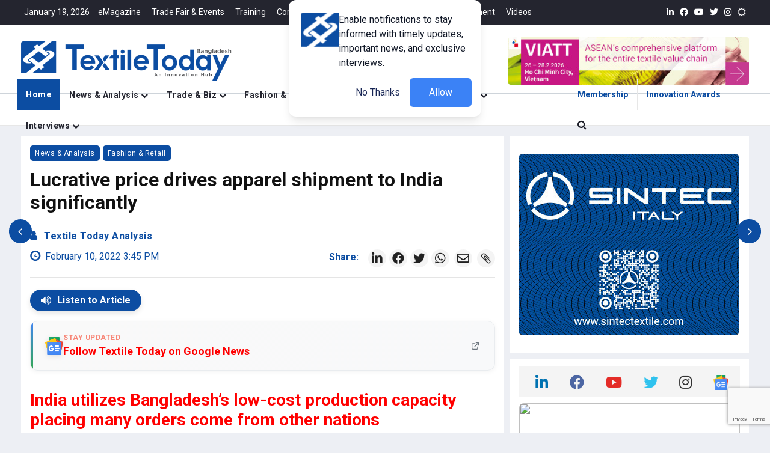

--- FILE ---
content_type: text/html; charset=UTF-8
request_url: https://www.textiletoday.com.bd/lucrative-price-drives-bangladesh-apparel-export-india-significantly/
body_size: 3227
content:
<!DOCTYPE html>
<html lang="en">

<head>
    <meta charset="utf-8">
    <meta name="viewport" content="width=device-width,height=device-height,initial-scale=1.0,maximum-scale=2.0,minimum-scale=1.0">
<meta http-equiv="X-UA-Compatible" content="ie=edge">
<meta name="csrf-token" content="IOPt2Q4JKC5P3VTkcxFqVhjX5rRLZ1jPYR74E3ct">
<meta name="msvalidate.01" content="CBB312675E5E449F992D4A84D840FE7F" />

 <link rel="alternate" type="application/rss+xml" href="https://www.textiletoday.com.bd/feed" title="Textile Today RSS Feed">
<title id="title">Lucrative price drives apparel shipment to India significantly</title>
<meta name="description" content="India utilizes Bangladesh’s low-cost production capacity placing many orders come from other nationsThe local exporters are tapping the duty-free mark..." />
<meta name="keywords" content="Bangladesh&#039;s Garment export India" />
<meta name="robots" content="noodp" />
<link rel="canonical" href="https://www.textiletoday.com.bd/lucrative-price-drives-bangladesh-apparel-export-india-significantly" />
<meta property="og:locale" content="en_US" />
<meta property="og:type" content="article" />
<meta name="title" id="meta-title" property="og:title" content="Lucrative price drives apparel shipment to India significantly" />
<meta name="description" id="meta-description" property="og:description" content="India utilizes Bangladesh’s low-cost production capacity placing many orders come from other nationsThe local exporters are tapping the duty-free mark..." />
<meta name="url" id="meta-og" property="og:url" content="https://www.textiletoday.com.bd/lucrative-price-drives-bangladesh-apparel-export-india-significantly" />
<meta property="og:site_name" content="Textile News, Apparel News, RMG News, Fashion Trends" />
<meta property="article:publisher" content="https://www.facebook.com/mytextiletoday" />
<meta property="article:tag" content="India" />
<meta property="article:tag" content="Bangladesh apparel exports to India" />

<meta property="article:section" content="News  &amp;  Analysis" />
<meta property="article:section" content="Fashion  &amp;  Retail" />
<meta property="article:published_time" content="2022-02-10 15:45:59 " />
<meta name="image" id="meta-image" property="og:image" content="https://www.textiletoday.com.bd/storage/uploads/2022/02/competitive-price-Bangladeshi-garment-reason-India.jpg" />
<meta property="og:image:width" content="650" />
<meta property="og:image:height" content="340" />
<meta name="twitter:card" content="summary" />
<meta name="twitter:description" content="India utilizes Bangladesh’s low-cost production capacity placing many orders come from other nationsThe local exporters are tapping the duty-free mark..." />
<meta name="twitter:title" content="Lucrative price drives apparel shipment to India significantly" />
<meta name="twitter:site" content="@mytextiletoday" />
<meta name="twitter:image" content="https://www.textiletoday.com.bd/storage/uploads/2022/02/competitive-price-Bangladeshi-garment-reason-India.jpg" />
<meta name="twitter:creator" content="@mytextiletoday" />
<meta property="DC.date.issued" content="2022-02-10 15:45:59 " />    <!-- Preconnect to external domains -->
<link rel="preconnect" href="https://cdnjs.cloudflare.com">
<link rel="preconnect" href="https://fonts.googleapis.com">
<link rel="preconnect" href="https://fonts.gstatic.com" crossorigin>

<!-- Favicons (loaded first) -->
<link rel="shortcut icon" type="image/x-icon" href="https://www.textiletoday.com.bd/assets/images/ico/favicon.ico">
<link rel="icon" type="image/png" sizes="32x32" href="https://www.textiletoday.com.bd/assets/images/ico/favicon-32x32.png">
<link rel="icon" type="image/png" sizes="16x16" href="https://www.textiletoday.com.bd/assets/images/ico/favicon-16x16.png">
<link rel="apple-touch-icon" sizes="180x180" href="https://www.textiletoday.com.bd/assets/images/ico/apple-touch-icon.png">
<link rel="manifest" href="/manifest.json">

<!-- Critical CSS (loaded synchronously) -->
<link href="https://www.textiletoday.com.bd/assets/plugins/bootstrap/css/bootstrap4.6.min.css" rel="stylesheet">
<link href="https://www.textiletoday.com.bd/assets/plugins/jqueryui/jquery-ui.min.css" rel="stylesheet">

<!-- Non-critical CSS (loaded asynchronously) -->
<link href="https://www.textiletoday.com.bd/assets/plugins/fontawesome/css/all.min.css" rel="stylesheet" media="print"
    onload="this.media='all'">
<link href="https://www.textiletoday.com.bd/assets/plugins/animate.css/animate.min.css" rel="stylesheet" media="print"
    onload="this.media='all'">

<!-- Conditionally loaded CSS -->
    <link href="https://www.textiletoday.com.bd/assets/plugins/bootsnav/css/bootsnav.min.css" rel="stylesheet" media="print"
        onload="this.media='all'">
    <link href="https://www.textiletoday.com.bd/assets/css/RYPP.css" rel="stylesheet" media="print" onload="this.media='all'">
    <link href="https://www.textiletoday.com.bd/assets/plugins/themify-icons/themify-icons.css" rel="stylesheet" media="print"
        onload="this.media='all'">
    <link href="https://www.textiletoday.com.bd/assets/plugins/OwlCarousel2/css/owl.carousel.min.css" rel="stylesheet" media="print"
        onload="this.media='all'">
    <link href="https://www.textiletoday.com.bd/assets/plugins/OwlCarousel2/css/owl.theme.default.min.css" rel="stylesheet"
        media="print" onload="this.media='all'">
    <link href="https://www.textiletoday.com.bd/assets/css/dflip.min.css" rel="stylesheet" media="print" onload="this.media='all'">

<!-- Optimized Google Fonts (single request) -->
<link
    href="https://fonts.googleapis.com/css2?family=Roboto:ital,wght@0,100;0,300;0,400;0,500;0,700;0,900;1,100;1,300;1,400;1,500;1,700;1,900&family=Source+Sans+Pro:ital,wght@0,200;0,300;0,400;0,600;0,700;0,900;1,200;1,300;1,400;1,600;1,700;1,900&family=Cormorant+Garamond:ital,wght@0,300;0,400;0,500;0,600;0,700;1,300;1,400;1,500;1,600;1,700&family=Lato:ital,wght@0,100;0,300;0,400;0,700;0,900;1,100;1,300;1,400;1,700;1,900&display=swap"
    rel="stylesheet">

<!-- Fallback for noscript -->
<noscript>
    <link href="https://www.textiletoday.com.bd/assets/plugins/fontawesome/css/all.min.css" rel="stylesheet">
    <link href="https://www.textiletoday.com.bd/assets/plugins/animate.css/animate.min.css" rel="stylesheet">
            <link href="https://www.textiletoday.com.bd/assets/plugins/bootsnav/css/bootsnav.min.css" rel="stylesheet">
        <link href="https://www.textiletoday.com.bd/assets/css/RYPP.css" rel="stylesheet">
        <link href="https://www.textiletoday.com.bd/assets/plugins/themify-icons/themify-icons.css" rel="stylesheet">
        <link href="https://www.textiletoday.com.bd/assets/plugins/OwlCarousel2/css/owl.carousel.min.css" rel="stylesheet">
        <link href="https://www.textiletoday.com.bd/assets/plugins/OwlCarousel2/css/owl.theme.default.min.css" rel="stylesheet">
    </noscript>
    <link href="https://cdnjs.cloudflare.com/ajax/libs/font-awesome/4.7.0/css/font-awesome.min.css" rel="stylesheet"
        type="text/css">
<link href="https://www.textiletoday.com.bd/assets/css/style.css" rel="stylesheet">
    <script>
        window.PDFJS_WORKER_SRC = "https://www.textiletoday.com.bd/assets/js/libs/pdf.worker.min.js";
    </script>

            <script async src="https://www.googletagmanager.com/gtag/js?id=G-XL6TX53CSX"></script>
    <script>
        window.dataLayer = window.dataLayer || [];

        function gtag() {
            dataLayer.push(arguments);
        }
        gtag('js', new Date());
        gtag('config', 'G-XL6TX53CSX');
    </script>
    

            <script type="text/javascript">
        (function(c, l, a, r, i, t, y) {
            c[a] = c[a] || function() {
                (c[a].q = c[a].q || []).push(arguments)
            };
            t = l.createElement(r);
            t.async = 1;
            t.src = "https://www.clarity.ms/tag/" + i;
            y = l.getElementsByTagName(r)[0];
            y.parentNode.insertBefore(t, y);
        })(window, document, "clarity", "script", 'l87wnwrphk');
    </script>
    
    <!-- Google Tag Manager -->
            <script>
        (function(w, d, s, l, i) {
            w[l] = w[l] || [];
            w[l].push({
                'gtm.start': new Date().getTime(),
                event: 'gtm.js'
            });
            var f = d.getElementsByTagName(s)[0],
                j = d.createElement(s),
                dl = l != 'dataLayer' ? '&l=' + l : '';
            j.async = true;
            j.src =
                'https://www.googletagmanager.com/gtm.js?id=' + i + dl;
            f.parentNode.insertBefore(j, f);
        })(window, document, 'script', 'dataLayer', 'GTM-WNN3NRL');
    </script>
        <!-- End Google Tag Manager -->


    </head>

<body>
    <div id="app">
        <div id="wrapper">
            <app> </app>
        </div>
    </div>
    <script src="https://www.textiletoday.com.bd/js/app.js" data-source-map="https://www.textiletoday.com.bd/js/app.js"></script>
    <!-- Core scripts (loaded first) -->
    <script src="https://www.textiletoday.com.bd/assets/plugins/jquery/jquery.js?v=1.0" defer></script>
    <script src="https://www.textiletoday.com.bd/assets/plugins/jqueryui/jquery-ui.min.js?v=1.0" defer></script>
    <script src="https://www.textiletoday.com.bd/assets/plugins/bootstrap/js/bootstrap.min.js?v=1.0" defer></script>

    <!-- Non-critical scripts (loaded after DOM) -->
    <script src="https://www.textiletoday.com.bd/assets/plugins/bootsnav/js/bootsnav.min.js?v=1.0" defer></script>
    <script src="https://www.textiletoday.com.bd/assets/plugins/theia-sticky-sidebar/ResizeSensor.min.js?v=1.0" defer></script>
    <script src="https://www.textiletoday.com.bd/assets/plugins/theia-sticky-sidebar/theia-sticky-sidebar.min.js?v=1.0" defer></script>
    <script src="https://www.textiletoday.com.bd/assets/plugins/OwlCarousel2/owl.carousel.min.js?v=1.0" defer></script>
    
    <!-- Heavy/lazy-load scripts -->
    <script src="https://www.textiletoday.com.bd/assets/js/libs/pdf.worker.min.js" defer></script>
    <script src="https://www.textiletoday.com.bd/assets/js/libs/three.min.js?v=1.0" defer></script>
    <script src="https://www.textiletoday.com.bd/assets/js/libs/mockup.min.js?v=1.0" defer></script>
    <script src="https://www.textiletoday.com.bd/assets/js/libs/pdf.min.js" defer></script>
    <script src="https://www.textiletoday.com.bd/assets/js/dflip.min.js?ver=2.0.79" defer id='dflip-script-js'></script>
    <script src="https://www.textiletoday.com.bd/assets/plugins/youtube-player/js/RYPP.js?v=1.0" async></script>
    
    <!-- External scripts -->
    <script async src="https://news.google.com/swg/js/v1/swg-basic.js"></script>
    <script src="https://www.textiletoday.com.bd/assets/js/custom.js?v=1.0" defer></script>

<script>
    (self.SWG_BASIC = self.SWG_BASIC || []).push(basicSubscriptions => {
        basicSubscriptions.init({
            type: "NewsArticle",
            isPartOfType: ["Product"],
            isPartOfProductId: "CAowjNG8DA:openaccess",
            clientOptions: {
                theme: "light",
                lang: "en"
            },
        });
    });
</script>

<!-- Combined JSON-LD for better SEO -->
<script type="application/ld+json">
{
    "@context": "https://schema.org",
    "@graph": [
        {
            "@type": "Organization",
            "@id": "#organization",
            "name": "Textile News, Apparel News, RMG News, Fashion Trends",
            "description": "A Comprehensive Publication for the Textile, Apparel & Fashion Industry",
            "url": "https://textiletoday.com.bd/",
            "logo": {
                "@type": "ImageObject",
                "url": "https://www.textiletoday.com.bd/assets/images/textile_today_home.jpg"
            }
        },
        {
            "@type": "WebSite",
            "name": "Textile Today",
            "url": "https://textiletoday.com.bd/",
            "publisher": {"@id": "#organization"}
        },
        {
            "@type": "NewsArticle",
            "headline": "Lucrative price drives apparel shipment to India significantly",
            "description": "India utilizes Bangladesh’s low-cost production capacity placing many orders come from other nationsThe local exporters are tapping the duty-free mark...",
            "author": {
                "@type": "Person",
                "name": "TT Report"
            },
            "publisher": {"@id": "#organization"},
            "datePublished": "2022-02-10 15:45:59",
            "dateModified": "2022-02-10 15:45:59",
            "image": {
                "@type": "ImageObject",
                "url": "https://www.textiletoday.com.bd/storage/uploads/2022/02/competitive-price-Bangladeshi-garment-reason-India.jpg"
            },
            "mainEntityOfPage": {
                "@type": "WebPage",
                "@id": "https://www.textiletoday.com.bd/lucrative-price-drives-bangladesh-apparel-export-india-significantly"
            }
        },
        {
            "@type": "BlogPosting",
            "headline": "Lucrative price drives apparel shipment to India significantly",
            "description": "India utilizes Bangladesh’s low-cost production capacity placing many orders come from other nationsThe local exporters are tapping the duty-free mark...",
            "datePublished": "2022-02-10 15:45:59",
            "mainEntityOfPage": {
                "@type": "WebPage",
                "@id": "https://www.textiletoday.com.bd/lucrative-price-drives-bangladesh-apparel-export-india-significantly"
            },
            "image": {
                "@type": "ImageObject",
                "url": "https://www.textiletoday.com.bd/storage/uploads/2022/02/competitive-price-Bangladeshi-garment-reason-India.jpg"
            },
            "publisher": {
                "@id": "https://textiletoday.com.bd/#organization"
            },
            "author": {
                "@type": "Person",
                "@id": "https://textiletoday.com.bd/#person-TextileToday",
                "name": "Textile Today"
            }
        }
    ]
}
</script>

<!-- Combined JavaScript for better performance -->
<script>
    // Dark mode detection
    document.addEventListener('DOMContentLoaded', function() {
        if (localStorage.getItem('darkMode') === 'enabled') {
            document.body.classList.add('skin-dark');
        }
    });

    // SWG Basic initialization
    if (typeof self.SWG_BASIC !== 'undefined') {
        self.SWG_BASIC.push(function(basicSubscriptions) {
            basicSubscriptions.init({
                type: "NewsArticle",
                isPartOfType: ["Product"],
                isPartOfProductId: "CAowjNG8DA:openaccess",
                clientOptions: {
                    theme: "light",
                    lang: "en"
                }
            });
        });
    }
</script>
    <audio id="notificationSound" src="https://www.textiletoday.com.bd/assets/sound/turn2.mp3" type="hidden"></audio>
</body>

</html>

--- FILE ---
content_type: text/html; charset=utf-8
request_url: https://www.google.com/recaptcha/api2/anchor?ar=1&k=6LefGLgqAAAAAKvbuUz88G0ZCwQ_dQga_HT-Ecfi&co=aHR0cHM6Ly93d3cudGV4dGlsZXRvZGF5LmNvbS5iZDo0NDM.&hl=en&v=PoyoqOPhxBO7pBk68S4YbpHZ&size=invisible&anchor-ms=20000&execute-ms=30000&cb=brvv2t5tfco9
body_size: 49171
content:
<!DOCTYPE HTML><html dir="ltr" lang="en"><head><meta http-equiv="Content-Type" content="text/html; charset=UTF-8">
<meta http-equiv="X-UA-Compatible" content="IE=edge">
<title>reCAPTCHA</title>
<style type="text/css">
/* cyrillic-ext */
@font-face {
  font-family: 'Roboto';
  font-style: normal;
  font-weight: 400;
  font-stretch: 100%;
  src: url(//fonts.gstatic.com/s/roboto/v48/KFO7CnqEu92Fr1ME7kSn66aGLdTylUAMa3GUBHMdazTgWw.woff2) format('woff2');
  unicode-range: U+0460-052F, U+1C80-1C8A, U+20B4, U+2DE0-2DFF, U+A640-A69F, U+FE2E-FE2F;
}
/* cyrillic */
@font-face {
  font-family: 'Roboto';
  font-style: normal;
  font-weight: 400;
  font-stretch: 100%;
  src: url(//fonts.gstatic.com/s/roboto/v48/KFO7CnqEu92Fr1ME7kSn66aGLdTylUAMa3iUBHMdazTgWw.woff2) format('woff2');
  unicode-range: U+0301, U+0400-045F, U+0490-0491, U+04B0-04B1, U+2116;
}
/* greek-ext */
@font-face {
  font-family: 'Roboto';
  font-style: normal;
  font-weight: 400;
  font-stretch: 100%;
  src: url(//fonts.gstatic.com/s/roboto/v48/KFO7CnqEu92Fr1ME7kSn66aGLdTylUAMa3CUBHMdazTgWw.woff2) format('woff2');
  unicode-range: U+1F00-1FFF;
}
/* greek */
@font-face {
  font-family: 'Roboto';
  font-style: normal;
  font-weight: 400;
  font-stretch: 100%;
  src: url(//fonts.gstatic.com/s/roboto/v48/KFO7CnqEu92Fr1ME7kSn66aGLdTylUAMa3-UBHMdazTgWw.woff2) format('woff2');
  unicode-range: U+0370-0377, U+037A-037F, U+0384-038A, U+038C, U+038E-03A1, U+03A3-03FF;
}
/* math */
@font-face {
  font-family: 'Roboto';
  font-style: normal;
  font-weight: 400;
  font-stretch: 100%;
  src: url(//fonts.gstatic.com/s/roboto/v48/KFO7CnqEu92Fr1ME7kSn66aGLdTylUAMawCUBHMdazTgWw.woff2) format('woff2');
  unicode-range: U+0302-0303, U+0305, U+0307-0308, U+0310, U+0312, U+0315, U+031A, U+0326-0327, U+032C, U+032F-0330, U+0332-0333, U+0338, U+033A, U+0346, U+034D, U+0391-03A1, U+03A3-03A9, U+03B1-03C9, U+03D1, U+03D5-03D6, U+03F0-03F1, U+03F4-03F5, U+2016-2017, U+2034-2038, U+203C, U+2040, U+2043, U+2047, U+2050, U+2057, U+205F, U+2070-2071, U+2074-208E, U+2090-209C, U+20D0-20DC, U+20E1, U+20E5-20EF, U+2100-2112, U+2114-2115, U+2117-2121, U+2123-214F, U+2190, U+2192, U+2194-21AE, U+21B0-21E5, U+21F1-21F2, U+21F4-2211, U+2213-2214, U+2216-22FF, U+2308-230B, U+2310, U+2319, U+231C-2321, U+2336-237A, U+237C, U+2395, U+239B-23B7, U+23D0, U+23DC-23E1, U+2474-2475, U+25AF, U+25B3, U+25B7, U+25BD, U+25C1, U+25CA, U+25CC, U+25FB, U+266D-266F, U+27C0-27FF, U+2900-2AFF, U+2B0E-2B11, U+2B30-2B4C, U+2BFE, U+3030, U+FF5B, U+FF5D, U+1D400-1D7FF, U+1EE00-1EEFF;
}
/* symbols */
@font-face {
  font-family: 'Roboto';
  font-style: normal;
  font-weight: 400;
  font-stretch: 100%;
  src: url(//fonts.gstatic.com/s/roboto/v48/KFO7CnqEu92Fr1ME7kSn66aGLdTylUAMaxKUBHMdazTgWw.woff2) format('woff2');
  unicode-range: U+0001-000C, U+000E-001F, U+007F-009F, U+20DD-20E0, U+20E2-20E4, U+2150-218F, U+2190, U+2192, U+2194-2199, U+21AF, U+21E6-21F0, U+21F3, U+2218-2219, U+2299, U+22C4-22C6, U+2300-243F, U+2440-244A, U+2460-24FF, U+25A0-27BF, U+2800-28FF, U+2921-2922, U+2981, U+29BF, U+29EB, U+2B00-2BFF, U+4DC0-4DFF, U+FFF9-FFFB, U+10140-1018E, U+10190-1019C, U+101A0, U+101D0-101FD, U+102E0-102FB, U+10E60-10E7E, U+1D2C0-1D2D3, U+1D2E0-1D37F, U+1F000-1F0FF, U+1F100-1F1AD, U+1F1E6-1F1FF, U+1F30D-1F30F, U+1F315, U+1F31C, U+1F31E, U+1F320-1F32C, U+1F336, U+1F378, U+1F37D, U+1F382, U+1F393-1F39F, U+1F3A7-1F3A8, U+1F3AC-1F3AF, U+1F3C2, U+1F3C4-1F3C6, U+1F3CA-1F3CE, U+1F3D4-1F3E0, U+1F3ED, U+1F3F1-1F3F3, U+1F3F5-1F3F7, U+1F408, U+1F415, U+1F41F, U+1F426, U+1F43F, U+1F441-1F442, U+1F444, U+1F446-1F449, U+1F44C-1F44E, U+1F453, U+1F46A, U+1F47D, U+1F4A3, U+1F4B0, U+1F4B3, U+1F4B9, U+1F4BB, U+1F4BF, U+1F4C8-1F4CB, U+1F4D6, U+1F4DA, U+1F4DF, U+1F4E3-1F4E6, U+1F4EA-1F4ED, U+1F4F7, U+1F4F9-1F4FB, U+1F4FD-1F4FE, U+1F503, U+1F507-1F50B, U+1F50D, U+1F512-1F513, U+1F53E-1F54A, U+1F54F-1F5FA, U+1F610, U+1F650-1F67F, U+1F687, U+1F68D, U+1F691, U+1F694, U+1F698, U+1F6AD, U+1F6B2, U+1F6B9-1F6BA, U+1F6BC, U+1F6C6-1F6CF, U+1F6D3-1F6D7, U+1F6E0-1F6EA, U+1F6F0-1F6F3, U+1F6F7-1F6FC, U+1F700-1F7FF, U+1F800-1F80B, U+1F810-1F847, U+1F850-1F859, U+1F860-1F887, U+1F890-1F8AD, U+1F8B0-1F8BB, U+1F8C0-1F8C1, U+1F900-1F90B, U+1F93B, U+1F946, U+1F984, U+1F996, U+1F9E9, U+1FA00-1FA6F, U+1FA70-1FA7C, U+1FA80-1FA89, U+1FA8F-1FAC6, U+1FACE-1FADC, U+1FADF-1FAE9, U+1FAF0-1FAF8, U+1FB00-1FBFF;
}
/* vietnamese */
@font-face {
  font-family: 'Roboto';
  font-style: normal;
  font-weight: 400;
  font-stretch: 100%;
  src: url(//fonts.gstatic.com/s/roboto/v48/KFO7CnqEu92Fr1ME7kSn66aGLdTylUAMa3OUBHMdazTgWw.woff2) format('woff2');
  unicode-range: U+0102-0103, U+0110-0111, U+0128-0129, U+0168-0169, U+01A0-01A1, U+01AF-01B0, U+0300-0301, U+0303-0304, U+0308-0309, U+0323, U+0329, U+1EA0-1EF9, U+20AB;
}
/* latin-ext */
@font-face {
  font-family: 'Roboto';
  font-style: normal;
  font-weight: 400;
  font-stretch: 100%;
  src: url(//fonts.gstatic.com/s/roboto/v48/KFO7CnqEu92Fr1ME7kSn66aGLdTylUAMa3KUBHMdazTgWw.woff2) format('woff2');
  unicode-range: U+0100-02BA, U+02BD-02C5, U+02C7-02CC, U+02CE-02D7, U+02DD-02FF, U+0304, U+0308, U+0329, U+1D00-1DBF, U+1E00-1E9F, U+1EF2-1EFF, U+2020, U+20A0-20AB, U+20AD-20C0, U+2113, U+2C60-2C7F, U+A720-A7FF;
}
/* latin */
@font-face {
  font-family: 'Roboto';
  font-style: normal;
  font-weight: 400;
  font-stretch: 100%;
  src: url(//fonts.gstatic.com/s/roboto/v48/KFO7CnqEu92Fr1ME7kSn66aGLdTylUAMa3yUBHMdazQ.woff2) format('woff2');
  unicode-range: U+0000-00FF, U+0131, U+0152-0153, U+02BB-02BC, U+02C6, U+02DA, U+02DC, U+0304, U+0308, U+0329, U+2000-206F, U+20AC, U+2122, U+2191, U+2193, U+2212, U+2215, U+FEFF, U+FFFD;
}
/* cyrillic-ext */
@font-face {
  font-family: 'Roboto';
  font-style: normal;
  font-weight: 500;
  font-stretch: 100%;
  src: url(//fonts.gstatic.com/s/roboto/v48/KFO7CnqEu92Fr1ME7kSn66aGLdTylUAMa3GUBHMdazTgWw.woff2) format('woff2');
  unicode-range: U+0460-052F, U+1C80-1C8A, U+20B4, U+2DE0-2DFF, U+A640-A69F, U+FE2E-FE2F;
}
/* cyrillic */
@font-face {
  font-family: 'Roboto';
  font-style: normal;
  font-weight: 500;
  font-stretch: 100%;
  src: url(//fonts.gstatic.com/s/roboto/v48/KFO7CnqEu92Fr1ME7kSn66aGLdTylUAMa3iUBHMdazTgWw.woff2) format('woff2');
  unicode-range: U+0301, U+0400-045F, U+0490-0491, U+04B0-04B1, U+2116;
}
/* greek-ext */
@font-face {
  font-family: 'Roboto';
  font-style: normal;
  font-weight: 500;
  font-stretch: 100%;
  src: url(//fonts.gstatic.com/s/roboto/v48/KFO7CnqEu92Fr1ME7kSn66aGLdTylUAMa3CUBHMdazTgWw.woff2) format('woff2');
  unicode-range: U+1F00-1FFF;
}
/* greek */
@font-face {
  font-family: 'Roboto';
  font-style: normal;
  font-weight: 500;
  font-stretch: 100%;
  src: url(//fonts.gstatic.com/s/roboto/v48/KFO7CnqEu92Fr1ME7kSn66aGLdTylUAMa3-UBHMdazTgWw.woff2) format('woff2');
  unicode-range: U+0370-0377, U+037A-037F, U+0384-038A, U+038C, U+038E-03A1, U+03A3-03FF;
}
/* math */
@font-face {
  font-family: 'Roboto';
  font-style: normal;
  font-weight: 500;
  font-stretch: 100%;
  src: url(//fonts.gstatic.com/s/roboto/v48/KFO7CnqEu92Fr1ME7kSn66aGLdTylUAMawCUBHMdazTgWw.woff2) format('woff2');
  unicode-range: U+0302-0303, U+0305, U+0307-0308, U+0310, U+0312, U+0315, U+031A, U+0326-0327, U+032C, U+032F-0330, U+0332-0333, U+0338, U+033A, U+0346, U+034D, U+0391-03A1, U+03A3-03A9, U+03B1-03C9, U+03D1, U+03D5-03D6, U+03F0-03F1, U+03F4-03F5, U+2016-2017, U+2034-2038, U+203C, U+2040, U+2043, U+2047, U+2050, U+2057, U+205F, U+2070-2071, U+2074-208E, U+2090-209C, U+20D0-20DC, U+20E1, U+20E5-20EF, U+2100-2112, U+2114-2115, U+2117-2121, U+2123-214F, U+2190, U+2192, U+2194-21AE, U+21B0-21E5, U+21F1-21F2, U+21F4-2211, U+2213-2214, U+2216-22FF, U+2308-230B, U+2310, U+2319, U+231C-2321, U+2336-237A, U+237C, U+2395, U+239B-23B7, U+23D0, U+23DC-23E1, U+2474-2475, U+25AF, U+25B3, U+25B7, U+25BD, U+25C1, U+25CA, U+25CC, U+25FB, U+266D-266F, U+27C0-27FF, U+2900-2AFF, U+2B0E-2B11, U+2B30-2B4C, U+2BFE, U+3030, U+FF5B, U+FF5D, U+1D400-1D7FF, U+1EE00-1EEFF;
}
/* symbols */
@font-face {
  font-family: 'Roboto';
  font-style: normal;
  font-weight: 500;
  font-stretch: 100%;
  src: url(//fonts.gstatic.com/s/roboto/v48/KFO7CnqEu92Fr1ME7kSn66aGLdTylUAMaxKUBHMdazTgWw.woff2) format('woff2');
  unicode-range: U+0001-000C, U+000E-001F, U+007F-009F, U+20DD-20E0, U+20E2-20E4, U+2150-218F, U+2190, U+2192, U+2194-2199, U+21AF, U+21E6-21F0, U+21F3, U+2218-2219, U+2299, U+22C4-22C6, U+2300-243F, U+2440-244A, U+2460-24FF, U+25A0-27BF, U+2800-28FF, U+2921-2922, U+2981, U+29BF, U+29EB, U+2B00-2BFF, U+4DC0-4DFF, U+FFF9-FFFB, U+10140-1018E, U+10190-1019C, U+101A0, U+101D0-101FD, U+102E0-102FB, U+10E60-10E7E, U+1D2C0-1D2D3, U+1D2E0-1D37F, U+1F000-1F0FF, U+1F100-1F1AD, U+1F1E6-1F1FF, U+1F30D-1F30F, U+1F315, U+1F31C, U+1F31E, U+1F320-1F32C, U+1F336, U+1F378, U+1F37D, U+1F382, U+1F393-1F39F, U+1F3A7-1F3A8, U+1F3AC-1F3AF, U+1F3C2, U+1F3C4-1F3C6, U+1F3CA-1F3CE, U+1F3D4-1F3E0, U+1F3ED, U+1F3F1-1F3F3, U+1F3F5-1F3F7, U+1F408, U+1F415, U+1F41F, U+1F426, U+1F43F, U+1F441-1F442, U+1F444, U+1F446-1F449, U+1F44C-1F44E, U+1F453, U+1F46A, U+1F47D, U+1F4A3, U+1F4B0, U+1F4B3, U+1F4B9, U+1F4BB, U+1F4BF, U+1F4C8-1F4CB, U+1F4D6, U+1F4DA, U+1F4DF, U+1F4E3-1F4E6, U+1F4EA-1F4ED, U+1F4F7, U+1F4F9-1F4FB, U+1F4FD-1F4FE, U+1F503, U+1F507-1F50B, U+1F50D, U+1F512-1F513, U+1F53E-1F54A, U+1F54F-1F5FA, U+1F610, U+1F650-1F67F, U+1F687, U+1F68D, U+1F691, U+1F694, U+1F698, U+1F6AD, U+1F6B2, U+1F6B9-1F6BA, U+1F6BC, U+1F6C6-1F6CF, U+1F6D3-1F6D7, U+1F6E0-1F6EA, U+1F6F0-1F6F3, U+1F6F7-1F6FC, U+1F700-1F7FF, U+1F800-1F80B, U+1F810-1F847, U+1F850-1F859, U+1F860-1F887, U+1F890-1F8AD, U+1F8B0-1F8BB, U+1F8C0-1F8C1, U+1F900-1F90B, U+1F93B, U+1F946, U+1F984, U+1F996, U+1F9E9, U+1FA00-1FA6F, U+1FA70-1FA7C, U+1FA80-1FA89, U+1FA8F-1FAC6, U+1FACE-1FADC, U+1FADF-1FAE9, U+1FAF0-1FAF8, U+1FB00-1FBFF;
}
/* vietnamese */
@font-face {
  font-family: 'Roboto';
  font-style: normal;
  font-weight: 500;
  font-stretch: 100%;
  src: url(//fonts.gstatic.com/s/roboto/v48/KFO7CnqEu92Fr1ME7kSn66aGLdTylUAMa3OUBHMdazTgWw.woff2) format('woff2');
  unicode-range: U+0102-0103, U+0110-0111, U+0128-0129, U+0168-0169, U+01A0-01A1, U+01AF-01B0, U+0300-0301, U+0303-0304, U+0308-0309, U+0323, U+0329, U+1EA0-1EF9, U+20AB;
}
/* latin-ext */
@font-face {
  font-family: 'Roboto';
  font-style: normal;
  font-weight: 500;
  font-stretch: 100%;
  src: url(//fonts.gstatic.com/s/roboto/v48/KFO7CnqEu92Fr1ME7kSn66aGLdTylUAMa3KUBHMdazTgWw.woff2) format('woff2');
  unicode-range: U+0100-02BA, U+02BD-02C5, U+02C7-02CC, U+02CE-02D7, U+02DD-02FF, U+0304, U+0308, U+0329, U+1D00-1DBF, U+1E00-1E9F, U+1EF2-1EFF, U+2020, U+20A0-20AB, U+20AD-20C0, U+2113, U+2C60-2C7F, U+A720-A7FF;
}
/* latin */
@font-face {
  font-family: 'Roboto';
  font-style: normal;
  font-weight: 500;
  font-stretch: 100%;
  src: url(//fonts.gstatic.com/s/roboto/v48/KFO7CnqEu92Fr1ME7kSn66aGLdTylUAMa3yUBHMdazQ.woff2) format('woff2');
  unicode-range: U+0000-00FF, U+0131, U+0152-0153, U+02BB-02BC, U+02C6, U+02DA, U+02DC, U+0304, U+0308, U+0329, U+2000-206F, U+20AC, U+2122, U+2191, U+2193, U+2212, U+2215, U+FEFF, U+FFFD;
}
/* cyrillic-ext */
@font-face {
  font-family: 'Roboto';
  font-style: normal;
  font-weight: 900;
  font-stretch: 100%;
  src: url(//fonts.gstatic.com/s/roboto/v48/KFO7CnqEu92Fr1ME7kSn66aGLdTylUAMa3GUBHMdazTgWw.woff2) format('woff2');
  unicode-range: U+0460-052F, U+1C80-1C8A, U+20B4, U+2DE0-2DFF, U+A640-A69F, U+FE2E-FE2F;
}
/* cyrillic */
@font-face {
  font-family: 'Roboto';
  font-style: normal;
  font-weight: 900;
  font-stretch: 100%;
  src: url(//fonts.gstatic.com/s/roboto/v48/KFO7CnqEu92Fr1ME7kSn66aGLdTylUAMa3iUBHMdazTgWw.woff2) format('woff2');
  unicode-range: U+0301, U+0400-045F, U+0490-0491, U+04B0-04B1, U+2116;
}
/* greek-ext */
@font-face {
  font-family: 'Roboto';
  font-style: normal;
  font-weight: 900;
  font-stretch: 100%;
  src: url(//fonts.gstatic.com/s/roboto/v48/KFO7CnqEu92Fr1ME7kSn66aGLdTylUAMa3CUBHMdazTgWw.woff2) format('woff2');
  unicode-range: U+1F00-1FFF;
}
/* greek */
@font-face {
  font-family: 'Roboto';
  font-style: normal;
  font-weight: 900;
  font-stretch: 100%;
  src: url(//fonts.gstatic.com/s/roboto/v48/KFO7CnqEu92Fr1ME7kSn66aGLdTylUAMa3-UBHMdazTgWw.woff2) format('woff2');
  unicode-range: U+0370-0377, U+037A-037F, U+0384-038A, U+038C, U+038E-03A1, U+03A3-03FF;
}
/* math */
@font-face {
  font-family: 'Roboto';
  font-style: normal;
  font-weight: 900;
  font-stretch: 100%;
  src: url(//fonts.gstatic.com/s/roboto/v48/KFO7CnqEu92Fr1ME7kSn66aGLdTylUAMawCUBHMdazTgWw.woff2) format('woff2');
  unicode-range: U+0302-0303, U+0305, U+0307-0308, U+0310, U+0312, U+0315, U+031A, U+0326-0327, U+032C, U+032F-0330, U+0332-0333, U+0338, U+033A, U+0346, U+034D, U+0391-03A1, U+03A3-03A9, U+03B1-03C9, U+03D1, U+03D5-03D6, U+03F0-03F1, U+03F4-03F5, U+2016-2017, U+2034-2038, U+203C, U+2040, U+2043, U+2047, U+2050, U+2057, U+205F, U+2070-2071, U+2074-208E, U+2090-209C, U+20D0-20DC, U+20E1, U+20E5-20EF, U+2100-2112, U+2114-2115, U+2117-2121, U+2123-214F, U+2190, U+2192, U+2194-21AE, U+21B0-21E5, U+21F1-21F2, U+21F4-2211, U+2213-2214, U+2216-22FF, U+2308-230B, U+2310, U+2319, U+231C-2321, U+2336-237A, U+237C, U+2395, U+239B-23B7, U+23D0, U+23DC-23E1, U+2474-2475, U+25AF, U+25B3, U+25B7, U+25BD, U+25C1, U+25CA, U+25CC, U+25FB, U+266D-266F, U+27C0-27FF, U+2900-2AFF, U+2B0E-2B11, U+2B30-2B4C, U+2BFE, U+3030, U+FF5B, U+FF5D, U+1D400-1D7FF, U+1EE00-1EEFF;
}
/* symbols */
@font-face {
  font-family: 'Roboto';
  font-style: normal;
  font-weight: 900;
  font-stretch: 100%;
  src: url(//fonts.gstatic.com/s/roboto/v48/KFO7CnqEu92Fr1ME7kSn66aGLdTylUAMaxKUBHMdazTgWw.woff2) format('woff2');
  unicode-range: U+0001-000C, U+000E-001F, U+007F-009F, U+20DD-20E0, U+20E2-20E4, U+2150-218F, U+2190, U+2192, U+2194-2199, U+21AF, U+21E6-21F0, U+21F3, U+2218-2219, U+2299, U+22C4-22C6, U+2300-243F, U+2440-244A, U+2460-24FF, U+25A0-27BF, U+2800-28FF, U+2921-2922, U+2981, U+29BF, U+29EB, U+2B00-2BFF, U+4DC0-4DFF, U+FFF9-FFFB, U+10140-1018E, U+10190-1019C, U+101A0, U+101D0-101FD, U+102E0-102FB, U+10E60-10E7E, U+1D2C0-1D2D3, U+1D2E0-1D37F, U+1F000-1F0FF, U+1F100-1F1AD, U+1F1E6-1F1FF, U+1F30D-1F30F, U+1F315, U+1F31C, U+1F31E, U+1F320-1F32C, U+1F336, U+1F378, U+1F37D, U+1F382, U+1F393-1F39F, U+1F3A7-1F3A8, U+1F3AC-1F3AF, U+1F3C2, U+1F3C4-1F3C6, U+1F3CA-1F3CE, U+1F3D4-1F3E0, U+1F3ED, U+1F3F1-1F3F3, U+1F3F5-1F3F7, U+1F408, U+1F415, U+1F41F, U+1F426, U+1F43F, U+1F441-1F442, U+1F444, U+1F446-1F449, U+1F44C-1F44E, U+1F453, U+1F46A, U+1F47D, U+1F4A3, U+1F4B0, U+1F4B3, U+1F4B9, U+1F4BB, U+1F4BF, U+1F4C8-1F4CB, U+1F4D6, U+1F4DA, U+1F4DF, U+1F4E3-1F4E6, U+1F4EA-1F4ED, U+1F4F7, U+1F4F9-1F4FB, U+1F4FD-1F4FE, U+1F503, U+1F507-1F50B, U+1F50D, U+1F512-1F513, U+1F53E-1F54A, U+1F54F-1F5FA, U+1F610, U+1F650-1F67F, U+1F687, U+1F68D, U+1F691, U+1F694, U+1F698, U+1F6AD, U+1F6B2, U+1F6B9-1F6BA, U+1F6BC, U+1F6C6-1F6CF, U+1F6D3-1F6D7, U+1F6E0-1F6EA, U+1F6F0-1F6F3, U+1F6F7-1F6FC, U+1F700-1F7FF, U+1F800-1F80B, U+1F810-1F847, U+1F850-1F859, U+1F860-1F887, U+1F890-1F8AD, U+1F8B0-1F8BB, U+1F8C0-1F8C1, U+1F900-1F90B, U+1F93B, U+1F946, U+1F984, U+1F996, U+1F9E9, U+1FA00-1FA6F, U+1FA70-1FA7C, U+1FA80-1FA89, U+1FA8F-1FAC6, U+1FACE-1FADC, U+1FADF-1FAE9, U+1FAF0-1FAF8, U+1FB00-1FBFF;
}
/* vietnamese */
@font-face {
  font-family: 'Roboto';
  font-style: normal;
  font-weight: 900;
  font-stretch: 100%;
  src: url(//fonts.gstatic.com/s/roboto/v48/KFO7CnqEu92Fr1ME7kSn66aGLdTylUAMa3OUBHMdazTgWw.woff2) format('woff2');
  unicode-range: U+0102-0103, U+0110-0111, U+0128-0129, U+0168-0169, U+01A0-01A1, U+01AF-01B0, U+0300-0301, U+0303-0304, U+0308-0309, U+0323, U+0329, U+1EA0-1EF9, U+20AB;
}
/* latin-ext */
@font-face {
  font-family: 'Roboto';
  font-style: normal;
  font-weight: 900;
  font-stretch: 100%;
  src: url(//fonts.gstatic.com/s/roboto/v48/KFO7CnqEu92Fr1ME7kSn66aGLdTylUAMa3KUBHMdazTgWw.woff2) format('woff2');
  unicode-range: U+0100-02BA, U+02BD-02C5, U+02C7-02CC, U+02CE-02D7, U+02DD-02FF, U+0304, U+0308, U+0329, U+1D00-1DBF, U+1E00-1E9F, U+1EF2-1EFF, U+2020, U+20A0-20AB, U+20AD-20C0, U+2113, U+2C60-2C7F, U+A720-A7FF;
}
/* latin */
@font-face {
  font-family: 'Roboto';
  font-style: normal;
  font-weight: 900;
  font-stretch: 100%;
  src: url(//fonts.gstatic.com/s/roboto/v48/KFO7CnqEu92Fr1ME7kSn66aGLdTylUAMa3yUBHMdazQ.woff2) format('woff2');
  unicode-range: U+0000-00FF, U+0131, U+0152-0153, U+02BB-02BC, U+02C6, U+02DA, U+02DC, U+0304, U+0308, U+0329, U+2000-206F, U+20AC, U+2122, U+2191, U+2193, U+2212, U+2215, U+FEFF, U+FFFD;
}

</style>
<link rel="stylesheet" type="text/css" href="https://www.gstatic.com/recaptcha/releases/PoyoqOPhxBO7pBk68S4YbpHZ/styles__ltr.css">
<script nonce="PB3byfnbzUrELelOqsPCoA" type="text/javascript">window['__recaptcha_api'] = 'https://www.google.com/recaptcha/api2/';</script>
<script type="text/javascript" src="https://www.gstatic.com/recaptcha/releases/PoyoqOPhxBO7pBk68S4YbpHZ/recaptcha__en.js" nonce="PB3byfnbzUrELelOqsPCoA">
      
    </script></head>
<body><div id="rc-anchor-alert" class="rc-anchor-alert"></div>
<input type="hidden" id="recaptcha-token" value="[base64]">
<script type="text/javascript" nonce="PB3byfnbzUrELelOqsPCoA">
      recaptcha.anchor.Main.init("[\x22ainput\x22,[\x22bgdata\x22,\x22\x22,\[base64]/[base64]/[base64]/KE4oMTI0LHYsdi5HKSxMWihsLHYpKTpOKDEyNCx2LGwpLFYpLHYpLFQpKSxGKDE3MSx2KX0scjc9ZnVuY3Rpb24obCl7cmV0dXJuIGx9LEM9ZnVuY3Rpb24obCxWLHYpe04odixsLFYpLFZbYWtdPTI3OTZ9LG49ZnVuY3Rpb24obCxWKXtWLlg9KChWLlg/[base64]/[base64]/[base64]/[base64]/[base64]/[base64]/[base64]/[base64]/[base64]/[base64]/[base64]\\u003d\x22,\[base64]\\u003d\x22,\x22M3RqD8KUw4XDv8KWwoIPw77DocO6dsO8w7tewoIGfxDDm8K1w5gzUTNjwrhcKRbCjiDCugnCoAdKw7QwUMKxwq3Dni5Wwq9XHWDDoR3CmcK/[base64]/Cl8K/[base64]/CkDPCnxZ1bMOzUcOmw5MJKjwgEMKewqbCqTg/[base64]/wp/CqRTDpD7Ch8O4eUNqwrQNwpZNXcKsegnCssOOw77CowHCp0pDw7PDjknDhiTCgRVtwrHDr8Oowpksw6kFXcKIKGrCkcKqAMOhwq7DgwkQwqfDisKBAT0MRMOhBHYNQMOkdXXDl8Kiw6HDrGtoDwoOw4/CkMOZw4RlwonDnlrCnyh/w7zChjNQwrgDZiUlY0XCk8K/w6/ClcKuw7IMNjHCpx1qwolhNcKxc8K1wq7CgBQFVirCi27DuWcJw6kRw5nDqCtDSHtRBMKgw4pMw7J4wrIYw4nDvSDCrTjCrMKKwq/Dujg/ZsK0wqvDjxkHVsO7w47DlcK9w6vDolTCkVNUcsO1FcKnHsKbw4fDn8KINRl4woLCpsO/[base64]/[base64]/DqTbDoRtzwqNPw6JjwohOAsKJw43Ds8O+AcKzw7rCjy/DgMKLY8OLwo3CqcOFw5/Cn8Kcw6dVwp4Jw5h5QnXCpQLDgGwyUsKIYsOcYcKnw5fDgQRkwqxQYRDCiTcBw5IWIwTDg8OYwovDp8KEwovChw1bw6/CvMOOHcKTw6Bfw7JsKMK8w41UH8KNwprCt2DCu8OJw4nCgCFuHMKawodKJgvDkMKMCnTDhcORFlxxdQTDhFLCrmp5w7Iae8KlUsOAw5/CucKAA1fDlMONwpDDmsKaw7xzw6Jba8OIwrHCsMKTwpvDk0LClMOeAApFElbDnMK8wqx8DDoTw7rDm0VuT8Ktw60PH8KpQUnDozLCiXnCgWIYEm7DpsOmwqRvMsOyCjjDv8KyFUNTwpDDusKfwqjDg37DtWd/[base64]/Dvj7DucO6VsOldS/[base64]/DMOZwp1hSB0kw6LCpMOjGgjCscOaw7HDr0fDjsKCKkcIwq1Cw480fMOqwod/[base64]/[base64]/ChDPDplpMwpHClitnwojDiMOZMcOeX8OnMyvDo3PClcO/NsOzwpNXw7bCrMKbwpTDjS8qBsOuBEXDhVbClFzDlUjDviw/[base64]/CjCJGO8KpwqfCjMKMw6hQwrXDvTrDkHhEJyglQm3Di8Knw6hlZEBdw5rDrsKawqjChk7ChcOgcDwnwrrDvlE2PMKcwrPDvsOLWcOTK8Ogw5vDmX9dMXfDslzDh8KPwrbDnXnCisKSKwXCjMOdw4g0cyzCs3rDqQLCpjfCrzIiw6DDknh+UzgaQ8KZUwpAeCfCkcK/WnYVY8OaMsO9w6Esw41TcMKrT2hkwrXCvsO2FB/[base64]/[base64]/wpEia8Kwwq0qwpcmC8O+RknDkcODw6tCw4XCiMKTVcOvwrJrWcKITljDvGfCsEjCmV5gw40fbDBRJDzDhwIyP8KrwpBZw7/ClsOSwqzCuggbMMO1dsOKcUNUDcODw45nwqzChD52wpMrwoFrw4XCnQF1JBF7O8KOwozDlm3CkMK3wqvCqDfChlbDgn48wr/[base64]/DhcO+ZsK4wp3DnMKtMsKeWsOqKWDDjcK2w7fDnilEw5PCtMKJccKZw7IwWsOcw6nClhp9LFkZwo48VmHDn3Vfw73CksKRwr8vwoLDkMOrwpbCsMKUN2/[base64]/[base64]/CuMOUw5RLwpfCmTc6XBLCnEzDtsKpw6zCgMK1C8K8w6BFMsO5w4HCqcOZbw7Di3vCiUlawr3DoA/[base64]/CqyjCnUJmYyssCTTDtQk3wovDqcOXPTdYG8KHwqhsQsK+w6bDvREiUEEcScOBRsKowpPCh8Onwo8Mw7nDpCnDocKxwq8kwo54w7QyHmjDm1Rxw4HCqDfCmMKOa8K8wpVkwrjCpcKERMOxYsKlw515eUrDowdzOcKEDsO2BsOjwpAmNSnCs8O+Q8K/w7vDkcOBwrEHExYlw5/DisOcf8OVwrhyRQfDmxLCm8O2XMOyDX4Kw6LDhcKvw6EhGcO+wpJbB8OOw41De8O8w7tcE8KxXzF2wp0fw5jCuMKcwpzCssKMe8OhwrvCqFdCw5vCiXvCt8KPY8KcL8OGwqI2CcK4HcKBw7ItacK0w5PDr8OgY3w5w7tAMcOZwrx+w51gwrnDgh/Cm0DCnsKfwqTCtMK0wpTCggfCm8KZw6vCksOqZ8OgBjUpDHdECnLDoVwCw4XCr3vCpsOTWSoMbcKocQvDvUTCkUzDgsOgG8K2WzPDqsKART3CscOcPcKNcEnCtAfDowPDqiN1c8KlwrJxw6bCncKSwp/[base64]/DjcO5w70Kw7HCvsK9IhPChSsCNcO0w7ZBw7gXwolgwpHDmcKjaXPDgsKAwrLDtG/DiMK6YcOOwohow6TDiHHCtcKPNsOHGWVlH8OBwpLDuhcTccO8fMKWwq9yZsKpPBYubcODOMOhwpLCgSVnbmBVw5bCmsK7d0/DtsKMwqfDtBzCnmnDjArClmI3woTDq8KXw5TDtHkUBjBzwo4mPsOSwpkCwqzDiT/DjhXDhnVGTnnCncKvw4/DmsOwVSrDkV3CpH/[base64]/[base64]/[base64]/DqjHDl8KLFBjDrcK1wrvCgMKewq3Dn08MA2I/w61KwrTDq8Kjwok4IMOAwozDohtewqjCrnDDrxXDncK/w5cFwroJTHcywopMGcOVwrIne1PCgjzCikx6w6Nvwok0FG/DtTzDv8KSwoJMPcOcw7XCmMO3aiohw4R/ZCMswoskfsOcwqNwwpxiw68MRMKpd8KewpBPDSVFKWTCpzdgMlnDucKeC8KhHsOIDMK5OFERw547Wz3DnF7CpMOPwpbDksOiwp9HYVXDncOYAk3DjExkGlhKGsKYB8KYVMK2w4/ClxTDs8O1w7zDlEg8PQRcwrvDucKodsKqRMKxwocow5rCiMKIeMKjwponwpXCniUcGHtAw4TDrWEOEsO0wr81wp/[base64]/DnMKWwpEfPWfCuEUIw5B1w4bCqH4OEcO8aFk2w4dGIsOYwoogwp8dBsKFKcKrw4x1L1TDgXvCpsOWMsOdEcOQAsOfw5HDlMKLwq8xw4LDvhs/w5vDtDnCjyx1w5cZCMKVIHjCu8KkwrDDj8O/ecKtXcKUG2E4w6l6woojDcKLw6HDt2rDvgB2LcK2AsKTwqzCqsKMwqzCpMOuwr/[base64]/[base64]/[base64]/w5jDicOSBFxJwpUgwr/CrcOzwpIyE8OiH3XDh8OCwpbCjcOpwrfCjyfDvQbCh8Oew4/DrMOEwoQGw7VTM8OLwpUtwpVTFMOVwo1IA8K5w4VbWcKRwqpuw5Ztw47Ck1jDghrCu1jCpMOhLMK4w5BXwqrDg8ObCMOAWB4iI8KMdSxcSMOiBcKwScOTMMOdw4PDpm/DgMKtw7vChzHDoDZdaR7CtSYJw5FEw6k/wo3CoynDhzDDgsK8P8OtwrBOwqzDvMKZw5rDuiBmZMKoIcKyw7HCoMOMLB90PGrCgmlKwr3Do2UWw5DCr0jConlrw507A2XDiMOWwoISwqDDnUl+R8OYG8KIHMKgXAJaTcKdcMOZwpRKWQfCk2XClMKBTlJ6PR1mwowHO8Kww79nw5zCoV9cw4rDtg/DosKWw6nDvATDjj3DuxdjwrTDoC0gasOwJkDCrgHDtcKYw7pnDyl8wpoJOcOlLMKPCkpWaCnDmmDDmcKMDsOtc8O1ZFvDlMOrTcO4MVnCkTLDgMKPcsOrw6LDqCoLUDs+wp3DiMKEw63DpsOOw73CjMK4ey1Ew4/[base64]/CosOkw6ZSQmPCscO7WBVYEFdPwr/DnmZDw5rCr8KHe8KFM1Nzw4I2XcKgw5HCssOEwq7Cu8OJVl53LC1EA18lwqfDqnceZsO1w4Vawq9ZFsK1F8KHFsKBw5XDoMKEBsKowpLCn8KVw7Myw6EWw4INZcKoSAZrwrDDrsOJwq/[base64]/DrsKGwpLCmG0Hw73Dp8OOd1LDssO8BjTCtsKKBTnCqwsWwrjCtxfDqmtQwr1+Z8Kldx15wp/CtMK5w47DtcK3w53DqmNsOsKDw47DqsK4NU8lw4vDqXkRw5zDmVZXwofDnMOUVFvDgmnCk8KQIFgvw5fCn8Oow7UDwrHDgcOSw79uwqnCiMKnBQ5pax0NIMKlwqrCtEd2wqVSOETDg8KoR8OmEMO/fRRowoPDnxJewrXClyDDrcOzw5A4XsOkwoRXe8K9c8K/w54QwoTDosKDRTHCpsOew7PDscO+wpbCpMKifQ0Hw6IIR3vDlsKUwpPCosKpw6rClMOzw43CuQ3DgUplwpzDvsOmMzFFVATDsyF9wrbCg8KRwonDnnPCvMOxw6xtw4zClMKHwodNZMOmwpbCvjDDshTDiB5cXg/[base64]/CiW3DmMOjO8KkEcK3LsKtw4jDgcKrw7zCsRXCpiA6CFpuU1fDv8OHWMOeDcKMJMOiw5M/JWRHVWvCnF/Cq1Zwwp3DmWFCfcKPwrjDgsKywrdHw6BDwpXDh8KuwrzCp8OtMMK2w77DksOywpI1ZhLCmMKnwq7CuMOMLTvCqsOzwr7Cg8KIMwHDsgQOwoJ5B8KIwqjDtBlDw6UDWMOPcWcsf3dhwoHDo0IjU8O4acKbPUM+TG9mNcOCw6jDmMK/c8KtBiBlJ1HCmiEaUC3Cq8KRwqHDv0TDqFPDn8O4wp/CiwnDqx3CjMONOMOwEMKqwoPCj8OCHMKIaMOww4rCmiHCr1bCmFUYw6jCk8OGAyF3wonDsjVdw68mw6tGwr1MICw5wrUww5BLTCRKREfDqULDvsOmLBRQwqM0YgjCjX4kasKEGsOpwqvCly3Co8Krw7LCgcO6d8O9RTvClB9gw6/DolTDucOBw7IdwqDDk8KGFlnDmi8ywozDjyBLfg7DtcO/woQMw7PDhRtAJMK5w7g1woXDsMK6wrjDhTs2wpDCtcKIwqF7wppXO8O/[base64]/DnMOaw5ocbUNgUMKBw7rDnRPDsh5jaz/[base64]/DlMOyC8KZwq1/LSXDn3LDigbCjS4SwrLClBUawrfDrcKqw75dwrhVC0HDssK6wq0+TEwBLMKWwqnDnsOdIMO1QMKbwqYSDsKKw4PDmsKgIRpXw6zDszsWYk5nwrrCtcKWC8OLVUrCglF4wqp0FHXDv8OEw61BWBRjCsOEwrI9ZsKONsKaw4A1wodLYmPChg5Ywp/Ci8K8MmIRw4kdwqg8ZMKuw6DCuUHDgcOOZcOKwpXCtT9aAALDgcOKwrrCoXHDuUIUw7AWEEHCgMKQwpAZTcOWD8KiJHtwwpDDgUpKwr9HXm7CjsOyLlkXw6hfw6HDpMKEw6Y2w63CnMOMZcO/w6RXQltrOQsMMcOePsOpwrQ7wpQcw4R3aMOoeiNtDmU1w6TDsTjDnsOLJChXf0kUw7HCoG4FTXZBaEDDuVHCrg9xZx0uwqfDgRfCgW1cQ04hengMNcKdw5QNfyHDtcKMwqwqw5BTS8KZNMK+FBJqI8OlwoxFwqJTw5zDvMOqTsOVNVTDssOfEMKSwr3ChQFRwoPDkU/CmjTCvsKww6rDqMODw54qw680VggZwpMSIAVkwrHDh8OUN8Kmwo/[base64]/DqsK4IMOnwrHDu8OgwobCqBrCtHZKZUbDjsO7CFlcw6PDvsKxwpdkw77DmMOowpTCjkRkXHw2wocmwoHCpT8fw5AYw6MLw63Ci8OWYcKfI8OrwqHDqcKQw5/DsyFpw6bCl8OAe18pH8K+C2DDkwzCjRnCpsKNacKWw4DDpcOSSk/CgsKFw7gjLcK3w4HDnEDCksK6aCrDnWTDjzHCq2nDucO4w5powqzCvG3CkXQhwpQkw7NKBcKHYsOkw7R3w7tVwovCvUDDg2U+w43DggrDhX/DqTMlwr7Dv8Knw4JeWSXDnRPChMOuw4Mhw5nDncK7wo3Cl2rCisOmwoHCtcOIw5wUNB7CkyHDjF5bI0bDjBsGw5Q8w4nDmU3Cl1jDrcK/[base64]/DmsKBSx5Nw65Vw7t8wpnDoELCqcOBE2LCgcOKw7tjw4wxwr8iw4fCvC1CesK/OcKFwoF2w74XPMKKZAQqD3vCtX7DpsOWw6TDlVtFwo3Dql/ChsOHA3HCrMKnM8KmwoNEBX/CliUJH2vCqsK9WMOSwoUXwp5TKQtDw5/[base64]/DosOaw7JvHMOjw7PDnW7Di8O3cDbCn2VBwqLCnMK7wooBwrY1NsK5KT5MXMKuw6EOeMOpEcO6wrjCj8K4w6nDtkoTZcKtNMK2diHCjV5OwokPwoAkesORwrfDnw/[base64]/DqMKnfsOVwqtkcjLCkXvCs8KjF8Oyw53Du8KKwqDCoMOqwpPCqjE2woQ6JUPDgjANcknCiWfDrcKIw6XCsEgVwpMtw64gwoVOecKXRcOBBi3Do8Kew5ZKMBZdYsO9CD8cTMKLwoprc8OoAcO5fcK/[base64]/ClxIQVvDtsKeGMO5VMO/[base64]/woDCssOTwpcawpRhYCQaFGnDjwTCglrCk0fCqsKVP8KgecOdVUDDp8KcDD7Cm0Y0DWTDv8KRb8OtwpsSFUgvV8KQcsK3wq1recKfw6DDnEMtHSLCnx9VwrMrwq7CjV7Dni5Iw4pZwoXCkEXCksKFUcOAwoLDmCtowp/DslV8TcK/a2YWw4lNw5cmw5MCwpNLbMKyPcKVC8KVU8OobMKEw4vDpUzCuV7CucKIwoPDu8KofHjDljo0wo/DhsOywpvClsKZMCVqwqZ+wozDuDgBWcOYw6DCqjEQwp58w6E2V8Oow77Dq0IGVRZYbMKsfsK6woQ2QcOJdkjCkcKTAsKBTMOQw6gmEcO/SsKDwpxPWBDCoDvDuTplw7BtWVPDqsKAecKCw5g8bsKbSMKaDV7Cq8Ohd8KVw7HCq8KvIk1gwqNUwqXDky1Qwq7DkwNIwp3Co8OiHnNAIyIaacObEiHCpDRhRhhORArDtTPDqMOhB1d6w6JEHMKSOMKaXMK0wq5/w6TCuW9THV/[base64]/wqp7w6xRRXTDqsKqBsKRa8KkOsKUUsOxe33DtAhmw40KXQ/Cm8KnClAOYsKCeTPCpMO6bcOQwqnDjsKbQSvDpcKHG1HCrcO9w7PCmMO0w7lpcsKgwqVrDCPCj3fCjXnCn8KWWsKqGMKaT2xRw7jDjjdJw5DCjTJ1BcOOw6IyWVouw5/Cj8OGLcK3dDM0SijDjMKyw4s8w5jCnXfCpWDCtD3Dv1otwqrDhMOlw5cPfMOnwr7Ch8OHw6wcBMOtwpLCrcKWZsO0ScObw7tZKi1swofDq2XCicOfXcOzwp0FwoJrQ8O+WsOmwoAFw64SUCfDoBVQw5vCsABWw5k8DXzCoMK5w4TDp1bCkhI2PcOaeH/CvMOMw4PDs8Ozwo/CnwAtOcK4w591XjPDjsOGwqI6bB5rw4HDjMKYDMO0w61iRj7CrsKEwoczw49nbsKaw47DqsOVwr/DrsOWTX7Dt0hBFEvDtURcUmkCfMOJwrUiUMKzRcKvVsOAw6MoUsKDwoYeGMKBe8OeewUkwonCicOoXcOBCWIsesO1OsOsw5nDphE8ZDB0w6d+woHCr8KSw6krUcO0PMOBwrEuw6DCqMKPwpJ6asKKI8OvJC/DvsKNwrZHw7Z5OTt2JMO7w71nw5guw4QFM8Kow4obwpliGcOPDcORw7kQwp7CoFnCncK1w6jCt8O3TUliKsO7a23Dr8KvwqBpwpzChcOsDsKIwovCtMOWwpcDb8Knw7MIXRfDljEEXMK9w6zDosOuw7coXXjDqS7DmcOeR3HDgikqHsK6OTbDgcO/DMOEJcOPw7VYP8OewoLCv8OIwrvCsTFvIVTDnxVJwq1PwoEDaMKCwpHCkcKyw4w4w4LCljcjw6PDnsKuwpLCqn0ow5BRwoQOLcKew4/CmQ7DlljCvcOtdMK4w6fDjcKLJsOxw7DCgcOXwrkew45OcmLDq8KaVAhawojCjcOrw5nDtcKiwqt8woPDusO8wpYnw6TCjsOvwpXCocODKRkjYy/[base64]/DcKrwp/[base64]/[base64]/VcKIJMOcI8Kmwq7CksKjXi1+w4guwqovwpvClHLCssK0CsOvw4vDtCNfwp5twp5OwohdwrLDrFPDr2/Cj0hpw7rCr8Opw5bDi17ChsOQw5fDg2nCvTLCvD3DjMOrUAzDuUXDvMOYwpHCn8OlM8KrWcO8DcOcBsOQw5HCh8OTw5bCsUA6NhcCV11pesKcJcK+w5/[base64]/S8Kaw5DDh2gOWGrCjhtqGHsjKVDDv3TDvFjCihnCt8KTWMOMQ8KXTsKtE8OzEXo0O0ZcJ8KUSWRDw5PDisOtTsKuwo1Lw5gYw7XDh8OtwqAWwpzDo2bCmsO2BMKxwpZxECoTFxfCkxgkDTLDtAfCi2ctwqM1w6/CtH4yCMKJDMORBsK9woHDpgh4GWfCosOvwocWwqIhwrPCs8KqwrNyeW44BMKfcsKlwr9gw6Qdw7JRG8Oxwr1Cw5YLwp8Rw5zCvsOWJcK/[base64]/Cm8KAw5wEHjAoYMKSw5UDw4nCqwtlwoB8TMKow6MNw780NMKTCsKGw5jDgsOFXcOTwoNSw5nCoMKYYSQVb8OqJTDCr8KvwoxhwpsWwpxFwrvCvcOiZ8KpwoPCosOuwosvZXfDj8Kcw5fCqMKRGA1/w67Dt8OhFF7CrMO+wrDDoMOnw6vCr8Oww5gww57ChcKROMOtYMOcRlPDlk/CgMKATjLCgcOpwo7DrMOxI0wCamkAw7JNwp9Lw4psw45lDGHCp27DiA3CkWMoCsOSEyEOwoQrwp7DsQ/CqMOywqZLTcKjbSnDnAHCvcKDW1TCoVzCuwIqTMOTQF94RlfCi8O+w48Jw7I2V8O3w4XCtWfDgcKFw5Uvwr3CqUXDuQgkbxzCkHQOTsO+M8OnC8KVUMOEOMKATDvDp8K3JsOTw6bDjcO4CMOxw7tgLGnCpVfDoRDCjsKAw5ttMWnCshXCgRxewq1awrN/w6NCSEENwqs5OcOdwopWwoxYQkTCv8OawqzDjcOtwr5BOAbDsjoON8OWHcO5w7UFwpnCrsO7EcKCw5LCsFPCog/[base64]/[base64]/DmRdMAcKgFMOkXsKAZnYmBElFw5fCjABfwpIDdcK6w7jDl8OIwqgdw6pEw5rCosOfGsKYw6J4ZB7CvcOMLsOew4srw54Aw47Dr8Orwpo1wovDp8KAw7gxw4fDuMKBwprCocKVw45wJnTDlcOCIsObwrTDkVprwp/Cl1d6w6kkw50dD8KCw6IGwqx6w5rCuCtuwoTCscOebETCshYpMTERw41fL8KBAwsdw5p0w6jDt8K+FcKtUMO3bB/DgMKtOhnCj8KLDXsTGMO8w53DhyXDkmo4ZcKybV3CnsKNeTpKPMOZw4HDmcO9MUh/wpfDmwbDusKqwprCl8Ohw7c+wqrDph8kw7FjwrZFw6sGWSfCh8KawqExwp94L0EQwqwBOcOUw4PDkT0FP8OvWcOML8Kaw5zDhsO/GMKyN8Kdw63CmznDrnHCmTHCv8K6w77DtMKZIHfCrUROIsOvwpPCrFMBYFpySGdqRcKnw5ZxMUMeOmk/[base64]/CtcKyM0EAwpnDg8KEIcOIw4rCrDEiLsK4fMKNw7bCk288a3jCkh1uZ8KkTcK7w61VPRHCi8O4Ng5sXB1oTCBeN8OOPG/DvRrDul4jwrDCi35Qw5sBwqjDkW7CjQxTV3XDucOdR2fClXACw5nChzvCh8OCdcKmMgVaw43DnFfCt25+wr/CvcO3BsOKLMOvwozDosOURnIYPXPCqcOnPATDtMKDNMKbW8KSViDCplpbw5LDnyLClmzDvCE+wrzDg8KBwpvDiUFQHcOPw7MnJScPwp0Jw70kG8Ouw74SwohMCFF+w5RlQcKdwpzDssO/w6syBMO/w5nDqsOYwp4NEBPCrcKIUcKTc2zDmXoow7TDswHDoVV5wp7CtMOFO8KHOQvCv8KBwrNDIsO7w6fDqAQEwqlHNsOjScK2w6bDpcOya8KfwpRFV8OnEMO8Tmo2wo7Cvi7DtB7CrQbCoyHDqwJBIzBfW0Nqwr/DvcOQwrRlR8KdecKFw5TDtF7CmcKTwoMFHMKDfnU5w6k4w4MgE8ORPCEYw5UuUMKRE8O8FiXDnmo6eMOwKmrDlAhDOsO2TsKywohxGsOid8O7bsODw6ASUxIzZRnCrg7CqBvCsTlBE1/DgcKOwo3DucOUEETCojLCvcOzw6rDkgbDtsO5w7dhUS/Clg5qHBjCi8KldnhQw5DCtcOkcFVzHsOrbUfDp8KkejvDnMKXw7pYFkdaTcOXLcKVTwxPFAXDhzrCsn4Lw47Dj8KOwo5jVA7CjnNdGsKkwprCsC3CuUXChMKBLMK/[base64]/DviPClcKCw5U8QMKnScOBHcOvH8OBwoXCgcKJw7EZw7Nnw6Y7SFnDpzHDkMKJRcKBw4EOw5jCukjDkcOkX18nZMKXM8KYfjHCi8OJBWcKa8Okw4NJDm7CmFx0wocDVcK/O2t0w6TDn07DgMOawp1wTMOMwqvCj38tw4NKW8O0NgfCuHnDuV8XSSLCqcOUw6HDtWYyRGEQNMKKwpgrwrlgw6fDt2UZDC3CtSfDmMK+RCrDqsODwp4Iw5oMw4wew5tYGsK5QG97XMOfwqjCr0Qvw6LDiMOKwpVpf8KxA8OJwoAhwofCizPCs8KHw7HCuMOuwrNVw5/DlcK/T116wojCmsK7w7QiSsOITQdAw48BMjfDiMOUwpIAWsK/anoNw7HCrC5RVEonHcODw6XCsnlEw7JyTsKrccKmw4/DqXrCpBbCtsOZEMODSD/CmsKkwpPCoRQUwpxNwrYGd8Kyw4YnbkfDpHg+WGBKZMKjw6bCm2M6D0MNwo/[base64]/CtgxBw7nDpcKfw7fDhiXChcO5w6BrUlrDjVtKw4tUS0jCgRnDh8O5Y3RtWcKrGcKKwozCvxkiw6nCkC3CoRrDnsOew541eX/DqMK8M0BbwpIVwpo+w63Cv8KNeQRAwpzDvcKQw5pEEmXDpsOcwo3CghllwpbDlMO0YDJXV8OdF8Oxw6PDmBzDmMOywqDDtMKAIsK2GMKiSsORwprCmQ/[base64]/CiFfDqsO+FcKbw4bDjiDCjcKGGSjCigF8w7lkGsKAwqnCgsO3L8Oiw7zCvsKhBCHChkrCkB3CilDDnwEyw7AaXcOibMK+w5IHJMKmwpvCn8KMw44QJwPDsMO+CGwfdMOfQ8OACyPCm1DDlcOcw7Q8akvDmjU9wo4aT8KwbhpZwqjCjMKXKMK1wp/CqgZZOcKNUmgAK8KwQR7Dn8KaaVTDm8KLwqgcVcKVw7HDi8KtPn8BXjfDmHUqZcKEdgnCi8OTwp3CsMOlPMKRw61RRcKEVsK+d2MTBT/DkDlCw6Mnw4bDisOaKsO3RsO7ZFZEUAnCvR8jwqnCnmjDtDxEUkYQw611RMKNw65cXQDCrsOdZ8K4UsONKMKGY15uWi/Dg0zDj8OidsKIR8OUw5LDoBbDiMKXHSI0LhXCicKvVlUXNElDCsKOw7TDuynCngPDgR5jwoEBwpHDoAPDlzFtU8KowqrDmnjCo8KCGQzDgChuwpnCmMKCwr1mwrVqQMOswpPDnMObNHwXSjnCnmc5w4MHwpZxA8KUw5HDi8Oaw74Yw5UFcwQ/aGjCgcKNIzbDnMONU8K0axvCucKIw7DDu8OcFcOlwr8IEgMFwq7Cu8ObG0jDu8Oxw7/Cg8OowoAtMcKVRXkUJwZWKsOAbsKTScKJQyDDs0zDg8O6w5UbGgHDksOtw63DlQBGWcOnwrFMw5Rnw7MCwrfCsHoNHGHDkUjDtcOZYMO5wptUwrzDusO4wrjCj8ORAlNrQFfDp1Qtw4PDmxx8P8O4FcKyw4vDr8OxwqTCh8OBwro3XsOWwrzCocOMQ8K/w5laZcKew77Cp8OkSsKXDC3ChhrDrsOBw5dcXGkyYMOUw7rChsKBwq5xw4VTwr0MwpR8wp80w61GJcKJDVkcw7XCiMObw5fCq8KaZwYswpLCgcKPw5pPUQLCrsOpwr4icMKXcBt8AMKcKARVw5s5GcKqDiYWJMOewpBwAMOrYB/DtSg4w4F2w4LDmMK7w4/DnHPCicKZY8K5wrnCjsOqYwnDosKvwoDDjRjCsyYaw5DDiwcww5lXQxTCg8KEwrvDtEjClHLCrcKRwppkwrsUw68SwoYBwp7DqSk3D8O7XcOhw7jCmSZxw7hPwoglMsOhw6jCkW/CkcOZLMOsXcKxwpvDiE/CtCtGwo7CuMOtw4MdwolSw7XCisO5MQHDjmlSBUbClhjCgwDCmRhkAhLCj8KwKhh4wqnCi23CucORGcKTSW1oIsOmGMKkworCvyzDlsKwMMKsw7XDvMOXwo5jHkbDs8Kaw79SwprDgcORG8OYa8K6wp/CiMOQwpcZPsKyesKaScOfwoY3w7dHbkBTShHCisKDCWDDocO0w4tww6/DhcOrWmLDvWdKwrrCqCM/MlQJK8KkYsKoektYw4XDiitQw7nCuhIBPsKlYxPCkMO7woY7wqRpwrwDw5bCssKewonDtEjCmW5jw4B4U8ODe2rDuMOQa8ORC0zDrCIbw6/CuzLChsK5w4rCmltnNhTCusK2w6p9d8KFwqtcwoHDlB7Dsxorw6Ykw7kEwoDDuTBbwqw3HcK2UTlcSi/DksOuZCDCvsKiwqdhwpEuw4DCp8O1wqUXa8OywrwKeR/CgsOvw5Zuw54GT8Ohw4xvB8K4w4LCm0XDrjHDtsOdwr0GJForw7wmQMK7cV0Awp8LMsKcwobCvmR2PcKbdcKJeMK/DcKqPjXDmFHDi8KvfMKGDUVjw798OQDDksKqwqw4f8KYNcKnw7fDvx/[base64]/J8O9SzfCjMOmw7LDqsKJw5x6wqp9JCzCsDLDkA1TwovDiE0HKHPDkU5iTj8Bw6fDksK9w4lZw5DDm8OCBsOPO8KtI8KIMEFXwoTDhGHClAvDiSHCgUHCq8KTIMOMelMBHENuZ8OGw5Frw5NkGcKNwqjDuEoJHz4uw5fCjgIDVAfCpSIVwq3CgAUuDsK/LcKdwofDn1ZTwrNvw7/ChMKTw5/CqwMSw5wIw41rw4XDoRJSwokdORpLwq4iCsKUw6DDkXNOw4c4CMKAwpfCvMOMw5DCo344E10jJ1rCmcO5UWTDsiFDIsOlesKUw5Y5wprDkMKqIQF/GsKZQ8OGGMOcw4VLw6zCp8OmZcOqDcOQw6oxeyY2woItwrpqfyI9H1/[base64]/Dgkxgwod2RsOUdg9vw5Aowr/DrcOmwo5kKlc0w5NrSEDDrsKuQAg3YHVGT0hoTjBywqZ3wonColUWw44Vw7IjwqwawqY8w4w5w6Uew5vDslrCoTwVw6zDjG1yXUVHAUoxwpQ+E3MRCDTCrMOswrzDvFjDqT/DrDzClCFpP39yc8OzwpjDqxt/[base64]/DrWnDucK1HkfCpMKxwqQWwpfCtiTDszUXw7cjXMK4wqsnwpMYLkLCnsK2w7UUwrjDtwfCpXVwPUTDqcO6Ij0swp8Ewqh8YTbDpj7DucKxw4onw7HDnWwYw6w0wqBQIF/Cr8KdwoQuwqs9wqZxw5Niw7xhw6waQkUZw5vCokfDlcKswprDvGt9AcOsw7rDm8KzPXIuD3bCosONfQ/[base64]/Duw1NbHzChMKRwqRfbD/CuHbCnBHDrBYXwrRmw4XDnsOfwozCnsKFw5bDtWvCqsO9MGTDuMOYG8KVwrE2PcKAYMOYw6EMw4J4JDfCk1fDgnMZRcK1KF7DnyrDvX8oZShLwr4hwpNQw4AJw4fCvTbDpcKTwr4cd8KoLUTCkAAIwqPDlsKDdU1uQsOANMOXRF/DlMKKJyJww6QMOMKETcK5O04/KMOmw47DvAN/wq94w7rCjWLCmjTChSdWa1vCjcO3wpLCl8K4eUPCrcOXTgMNBjgPw4nCjMK0R8KeLT7CksOXAAVpWyILw4VJaMKCwrzCgsOcwplJdMO+BkI9wrvCpit0WsKswozCq3cgHhs/w73CgsKDdcOOw6zCqVdLOcKYGWLDtQbDp3A+wrJ3CcOMA8Krw4LCnArCnU9GIsKqwqUjKsKiw73DpsOMw71sdGNQwpXCkMOvPVN6d2LCqj4GfMONR8KBJUV2w4rDvg/Dm8O3asONdMKgNcObZMKDKcO1wp9GwotpAkDDiwk7a2PDqgnDpwErwo8vUjVHR2AkPgnCsMK2ZcOfHsKHw6XDvyfCvQfDs8Obw5jDgHJRw4jCnsOrw5EiJ8KDZsK/wojCvy7DsDjDmitUQcKraF3CvSBwBcKQwq8Fw5J+WsKzRhgIw4/Ckz9LPDIjw4PClcKSYSjDlcOaworCjcKfw707DQV7woLCvMOhw710BMOQw7vDi8KGOcK+w7zClMKQwpbCn0AbIcK6wqt/w7lfPcKnwo/CksKINiTCpMOzSWfCosOzGBbCp8K6wrDCoFTDvBvCssOjwppFw63Cs8O/L3nDvR/[base64]/Do8OrwqUXwpFnwpcGw7rDoCMZHsO6egM4XcOiw5J6QgAJwoLDmDTCszMSw4/DvHPCrmHChkIBwqM8wqPDuWEPK2DDsDfCnMK3w7dyw7x2BMOqw4vDn3vDvMOdwp5fw6rDjMOmw43ClSHDrcKywqEbTMOxQAbChcOyw6p1RHJ1w7olTMOUwoHCoyDDpMORw5/CiRXCucO0QU3DrnPDpjzCtQlkH8KWZ8OvbsKhesKiw7VmZsKnSWlAwopBPcKbw5HDqxcMBFx+dHo3w4nDv8Ovw74bXsOSEx45Yhp2XMKyIFVFCxpDF1dSwosyS8O8w6krwofClMOTwqRfXC5SG8Kjw4Z7wpTDpsOpXsKgTcOQw7nCscKwL34Twp/CucKsJcK3Z8K/wqvCtcOEw4FpF3U5L8OfWwppYVQ2w4fCs8K0bnhQSH4UPsKiwpd9w59bw4d0woRxw7TCq2InE8Ojw4godsOZwrnDvyI0w6nDiVvDtcKuekbCvsOESTRaw4xgw4hww6RcRMKVUcOKOHfCg8OMPcK2ZxU1WMODwqgWw551EcOje1QtwoHCnU4uBcK/DnLDjmvCpMK6wqrCinVbP8K5NcKGezrDocOTGDrCncOnTWbCrcKXRmnDpMKpCSPCkDDDtwrDthXDvn3DqAJywonCqsObFsKdw7ZgwptowrjCvsKcHEt8BxZ0wprDocKRw44SwqDCg0DCgTcnJH/ChMKBdETDvMKfJF7DscK9b0bDhyjDksOkEi/CuVnDtcO5wql7bsKSJEx9w7Vnwo3CnMKWw7ZUXgQ1w7HDpsKIEsOLwo/DjsOAw6R8wqssMx0aJSLDhMK4U13Dh8O5wpDCiznCgy3CnMOxE8KnwpUFw7bCg20oDwIpwq/[base64]/CucOjw6RxCMO1SsKcwo/DtsK+w5Zgw4TDv0/CgMKKwpoBVQ1cOiEpwojCmsKHdMOwe8KhIirCiCLCscOWw6ELwptbAMOxVUliw6TCj8KtWXdBbgfCoMK9LVTDgGNeesOUPMKBUiQhw4DDrcOywrPDqBU/VMK6w6HCh8KNw60mwo5uw61TwoXDl8OoeMONIsOJw50YwoN2IcOsMXQAwo7CsTBFw7LCtW8swr/DkGPCqFYPw6jCocOxwppROgnDucOuwoctOcOFccKnw4sTHcOoKW4Jc2zDgcK1YMOeHMOVHwMIb8OtGMKibnI5PHzDosOGw6BAecKaHHkYT3Qqw6DDsMOeD3/CgHTDsTbCgi3CuMKxwqEMAcOvw4DCiy7ClcODXSrDhgwcCRAUQ8KFasK5aWTDpDVTw4wMETPDlMKyw5XCrcKzCik/w7TDq2VdVBPChsK/wp3CqMOKwp3DsMKLw6fDlMOewptIMjXCt8KSamAsEcOSwpQBw6LDkcOcw7zDv3vDgcKSwqjCscKrw4kBQMKHMCjDtMKBdcOxHsOUwqzCoklpw4tKw4JwVsKZVwrDjsKSw7rCk0DDvcOPwrbCscOzaT4dw4jDuMK7wo3DkSV5w59Ab8Kqw4cqBMOzwrFwwrR/f3tGV1zDlzJ3ZlwIw41HwqnCvMKMwrvDgxVjwr5jwpgNHX8qw5HDksOSfcO7TsKpUcKAbWsEwqhDw4rCmnvDiz7Cr0USO8KFwoJtFMKHwoRXwrrCkm3DlT4ewqTDscOtw5jChMObUsO/wqrDoMOiwq9+XsOrcCd7wpDDisKRw67Dg3MBDhEZMMKPeW7Cl8KFYwvDs8K8wrLDt8KSw6LDsMOdQcO4wqXDp8O0aMOoR8KCwqdTUH3CnD5/UMO3w7PClMOqWcOKe8OXw6I8Fx7CiD7Dpx5eCxx3dwRzHlwTwo9Hw70TwpHCr8K3NMK6w6fDvlhMDnM6VcKucCzCvcKQw6TDvMKLZHzClsOWNXbDkcKND3XDvCQwworCskMWwp/DnQ9sOj/DlMO8YFQGciF6wrPDl0FVVSMywoBqNcOcwrYSC8Kswp5Cw4IEWsKBwq7DgnsHwrPDsm7CmMOAb3rDmMKVU8OkeMK1wr/[base64]/Dt8OIw61WwrXDlXbCnMOmHlggwobCkwjDs8O1YMKrYcK2LA7DsQxffsKfKcOwXSPDocOlw59HLETDnHx4b8KDw6fCn8KHI8OmYsOKAsKww7LCuHLDvxzCosK9d8K6woprwpHDkTR+YhPCvT/Chw1ITFp9wpvDg1/CrMO8PDfChMKGf8KbV8KRNVzClMO0w6XDn8O1FB7CgjjDqko0w43Cr8KvwobCgsO7woRUWwrCn8Kxwqw3GcOhw7nDgy/DoMOgwpbDoW1wRcO8wos7S8KMw5/CsWZdSFPDoWpmw6DDuMK5w6IAfBzCtwFew5fCi2oKYlnCpUV5FsKxwqxbMsKFZhBOwojChMKWw6PCnsOEwqLDpy/Dn8ODwq/Dj1fDmcO1wrDCs8Kdw5MFDjHDiMOTw7TClMKWMRoxBmnDmsOcw5cbacOXfsO6w4ZYeMKtw5VtwpnCusOgw5bDgsKdwo/CvnzDlXzCqlDDmcOwWMKZd8KwKsOzwozDm8KTLnXDtnJowqI8wrcVw6zCrcKowoR2wpjCjS4xbFgEwr0tw67DngDDvGMgwqfDuidwMkDDuiRAw67CmW3Dm8O3b0J/AcOVw67CtsKbw5omKMOAw4rCvijDuwfDtUczw4ZbNGw8w6M2wqUrw75wMcKSWGLDvsOxXlLDljLCtFnDjcKicHsrw5/Cp8OpcBTDuMKMBsKxwqwSIsOJw7hqZEVfBAcSwpzDocK0WMKmw6/CjcO7fMOHw4xFA8OdKG7Cpm/[base64]/[base64]/AcKnw5rDocKiw5cVwpUFw6gxw5MOwpnCm0RLw7PDpsOqbnpaw6cxwphDw4I2w5cgDsKnwrrCtwlfA8ORI8Obw5DDrcKeOQjChgvChsODEMKweULCvMK/[base64]/Drx0IAAdRB8Ogw6PDmcOkH8KcZMOsQsOhbCdFWBtrGsKOwplqZATDpcK5wrrCmnU8w7XCjlBMDMKEZijDncOBw7zDrcOkagF8McKjcHXClwY0w57ClMK0FcOXw57DjQLCoVbDg2TDiybCk8OEw7/DncKCwoYxwobDq3/Di8K0AiNww6EmwrbDo8Kuwo3CtsOFw49EwoPDr8K9D2vCoH3Cu1F2DcOdccOBPUBBMBTDvwE8w58RwrDDs1Quw5UpwpFOGw/[base64]\\u003d\\u003d\x22],null,[\x22conf\x22,null,\x226LefGLgqAAAAAKvbuUz88G0ZCwQ_dQga_HT-Ecfi\x22,0,null,null,null,1,[21,125,63,73,95,87,41,43,42,83,102,105,109,121],[1017145,217],0,null,null,null,null,0,null,0,null,700,1,null,0,\[base64]/76lBhnEnQkZnOKMAhk\\u003d\x22,0,1,null,null,1,null,0,0,null,null,null,0],\x22https://www.textiletoday.com.bd:443\x22,null,[3,1,1],null,null,null,0,3600,[\x22https://www.google.com/intl/en/policies/privacy/\x22,\x22https://www.google.com/intl/en/policies/terms/\x22],\x22/VaJAG8hygIQZL9nwBZ31ejVE0xZ1iZJ+4UEjXr52mc\\u003d\x22,0,0,null,1,1768800982906,0,0,[169,201,179],null,[38],\x22RC--N8UIe_GEFf8Ig\x22,null,null,null,null,null,\x220dAFcWeA6oUxy_wPfUDK1ySv7H-a2ykc8CDLhZQqt0lO5FdBWIEdQyGiDoAGrSrLdSmSE4pPJ1GQ3Jz3fjEnAnjmiHmnq6FlIF1w\x22,1768883782681]");
    </script></body></html>